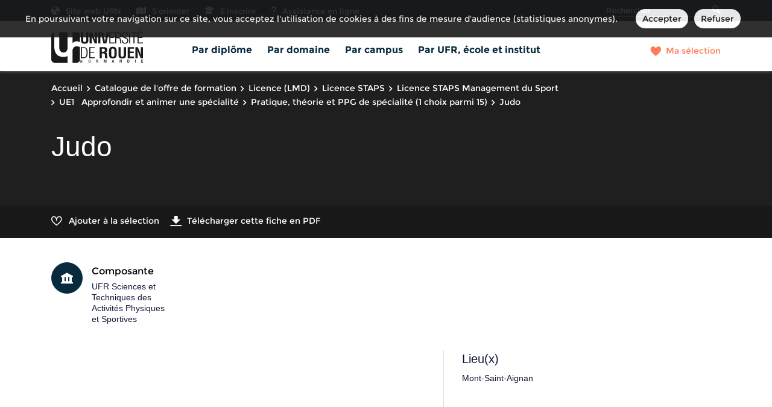

--- FILE ---
content_type: text/html;charset=UTF-8
request_url: https://formation.univ-rouen.fr/fr/catalogue-de-l-offre-de-formation/licence-lmd-XA/licence-staps-L5CEU4ZN/licence-staps-management-du-sport-L5CF1ZFR/ue1-approfondir-et-animer-une-specialite-L5CEUYAF/pratique-theorie-et-ppg-de-specialite-1-choix-parmi-15-L5CEUYXE/judo-L5CEV2GZ.html
body_size: 11398
content:

<!DOCTYPE html>
<html xmlns="http://www.w3.org/1999/xhtml" xml:lang="fr" lang="fr"><head><meta http-equiv="Content-Type" content="text/html; charset=UTF-8" /><meta content="width=device-width, initial-scale=1, shrink-to-fit=no, maximum-scale=1, user-scalable=0" name="viewport" /><meta content="Ametys CMS Open source (http://www.ametys.org)" name="generator" /><link href="/skins/univ-rouen/resources/img/favicon.ico" type="image/x-icon" rel="icon" /><link href="/skins/univ-rouen/resources/img/favicon.ico" type="image/x-icon" rel="shortcut icon" /><meta content="width=device-width, initial-scale=1, shrink-to-fit=no, maximum-scale=1, user-scalable=0" name="viewport" /><title>Judo - Catalogue des formations - Universit&eacute; de Rouen Normandie</title><meta name="generator" content="Ametys CMS Open source (http://www.ametys.org)" /><meta content="Ametys V4" name="author" /><meta content="Ametys V4" name="copyright" /><meta content="fr" name="language" /><meta content="15 days" name="revisit-after" /><meta content="Judo" name="DC.title" /><meta content="lperier#utilisateurs" name="DC.creator" /><meta content="piochchr#utilisateurs" name="DC.publisher" /><meta content="piochchr#utilisateurs" name="DC.contributor" /><meta content="2025-12-13" name="DC.date" /><meta content="Text" name="DC.type" /><meta content="text/html" name="DC.format" /><meta content="courseContent://194ec815-8aa8-43d8-9ccc-d194751ac1fb" name="DC.identifier" /><meta content="fr" name="DC.language" /><meta content="fr" name="DC.coverage" /><!----><noscript><div><img alt="" style="border:0" src="https://webstats.univ-rouen.fr//piwik.php?idsite=112&amp;rec=1" /></div></noscript><link href="/plugins/cms/dublincore/content.rdf?contentId=courseContent://194ec815-8aa8-43d8-9ccc-d194751ac1fb" rel="meta" /><link type="text/css" rel="stylesheet" href="/_plugins/web/resources-minimized/MjY1NjU5NjAw.css" /><link type="text/css" rel="stylesheet" href="/_plugins/web/resources-minimized/LTExNDc0NDc3NzE.css" media="print,screen" /><link type="text/css" rel="stylesheet" href="/_plugins/web/resources-minimized/LTM2ODQzNTQzNQ.css" media="screen" /><link type="text/css" rel="stylesheet" href="/_plugins/web/resources-minimized/LTE1MjkwMDQ0MTM.css" /><script type="text/javascript" src="/_plugins/web/resources-minimized/MTk4MDI3NjIzNQ.js"></script><script type="text/javascript"><!--

            $ = $j = jQuery.noConflict();
        
// --></script><script type="text/javascript" src="/_plugins/web/resources-minimized/MTM3ODk4MzA2Mw.js"></script><script type="text/javascript"><!--

            mejs.i18n.language('fr');
        
// --></script><script type="text/javascript"><!--

            ametysUser = null;
            
            var _ametysUserCallbacks = [];
            var _ametysUserRunning = false;
            
            var _fillUserInputs = function(id, field, callback)
            {
                if (this[field])
                {
                    var input = document.getElementById(id);
                    if (!input.value)
                    {
                        input.value = this[field];
                        if (typeof callback == "function")
                        {
                           callback(id, input, this[field]);
                        }
                    }
                }
            }
            
            
            
            function getAmetysUser(callback)
            {
                if (ametysUser && typeof(callback) == "function")
                {
                    callback(ametysUser);
                }
                else
                {
                    if (typeof(callback) == "function")
                    {
                        _ametysUserCallbacks.push(callback);
                    }
                    
                    if (!_ametysUserRunning)
                    {
                        _ametysUserRunning = true;
                        
                        $j.ajax({
                            url: "/_plugins/cms/current-user",
                            dataType: "json",
                            error: function(result, status, error) {
                                console.log(error);
                                ametysUser = null;
                                _ametysUserRunning = false;
                            },
                            success: function(user) {
                                ametysUser = user;
                                
                                if (ametysUser)
                                {
                                    ametysUser.fill = _fillUserInputs;
                                }
                                
                                for (var i=0; i < _ametysUserCallbacks.length; i++)
                                {
                                    try 
                                    {
                                        _ametysUserCallbacks[i](ametysUser);
                                    } 
                                    catch(e) 
                                    {
                                        console.error("Failed to invoked callback function " + _ametysUserCallbacks[i].name + ":", e);
                                    }
                                }
                                
                                _ametysUserRunning = false;
                            }
                        });
                    }
                }
            }
        
// --></script><script type="text/javascript"><!--

           ametysCookieConsentListener = [];
            
           
                function ametysCallCookieConsentListener(accept)
                {
                    for (var i = 0; i < ametysCookieConsentListener.length; i++)
                    {
                       ametysCookieConsentListener[i].apply(window, [accept]);
                    }
                }

                
                    var ametysCookieExpireDay = 390;
                    
                    function ametysRefuseCookieConsent()  
                    {
                        $j.cookie('ametysHasConsent', false, {expires: ametysCookieExpireDay, path: '' || '/'});
                        
                        ametysCallCookieConsentListener(false);
                        ametysHideInformCookieConsent();
                    }
            
                    function ametysAcceptCookieConsent()
                    {
                        $j.cookie('ametysHasConsent', true, {expires: ametysCookieExpireDay, path: '' || '/'});
                        
                        
                        ametysHideInformCookieConsent();
                    }
            
                    function ametysHideInformCookieConsent() 
                    {
                        $j("#cookie-banner").hide();
                    }
                    
                
// --></script><script type="text/javascript" src="/_plugins/web/resources-minimized/MTc5MTU3ODEzNg.js"></script><script type="text/javascript"><!--

            AmetysFront.CONTEXT_PATH = '';
            AmetysFront.URI_PREFIX = '';
            AmetysFront.ABSOLUTE_URI_PREFIX = 'https://formation.univ-rouen.fr';
            AmetysFront.MAX_UPLOAD_SIZE = 31457280 - 1000; // 1000 for request overhead
                
            AmetysFront.setAppParameter('siteName', 'www');
            AmetysFront.setAppParameter('sitemapLanguage', 'fr');
            AmetysFront.setAppParameter('locale', 'fr');
        
// --></script><script type="text/javascript" src="/_plugins/web/resources-minimized/NzY2MzAyNTE3.js"></script><script type="text/javascript"><!--

          $(document).on('ready', function () {
            // initialization of popups
            $.HSCore.components.HSPopup.init('.js-fancybox', {
              transitionEffect: false
            });
          });
        
// --></script><script type="text/javascript"><!--

            contextPath = ""; 
        
// --></script><script type="text/javascript" src="/_plugins/web/resources-minimized/LTY5NzM2NzYx.js"></script><script type="text/javascript"><!--

			      var _paq = _paq || [];
			      
			      ametysCookieConsentListener.push(function(accept) {
                    if (accept)
                    {
                        _paq.push(["setDocumentTitle", document.domain + "/" + document.title]);
                        _paq.push(['setConsentGiven']);
	                  (function() {
	                    var u="https://webstats.univ-rouen.fr//";
	                    _paq.push(["setTrackerUrl", u+"piwik.php"]);
	                    
	                    var searchTracking = false;
	                    
	                        var searchKeyword = "";
	                        if (searchKeyword != '')
	                        {
	                            // Internal search tracking on a search result page
	                            _paq.push(["trackSiteSearch", searchKeyword, false, false]);
	                            searchTracking = true;
	                        }
	                    
	                    
	                    if (!searchTracking)
	                    {
	                        _paq.push(["trackPageView"]);
	                    }
	                    _paq.push(["enableLinkTracking"]);
	                    _paq.push(["setSiteId", "112"]);
	                    var d=document, g=d.createElement("script"), s=d.getElementsByTagName("script")[0]; g.type="text/javascript";
	                    g.defer=true; g.async=true; g.src=u+"piwik.js"; s.parentNode.insertBefore(g,s);
	                  })();
	                    }
	                    else
	                    {
	                        _paq.push(['forgetConsentGiven']);
	                    }
	                });
			
// --></script><script type="text/javascript" src="/_plugins/web/resources-minimized/MjEwMjIwMjI5OQ.js"></script></head><body><header data-header-fix-effect="slide" data-header-fix-moment="600" id="js-header" class="ametys-header"><div class="ametys-header-top"><div class="container"><div class="ametys-header-top-inner"><div class="ametys-header-top-left" id="partitionMenu"><button data-toggle-invoker="" type="button" class="ametys-header-partition-menu-invoker">Aller &agrave;<span class="ametys-header-partition-menu-invoker__icon ametys-icon-angle-down"></span></button><ul data-toggle-target="" class="ametys-header-partition-menu"><li class="ametys-header-partition-menu__item"><a target="_blank" href="/fr/liens-haut-de-page/site-web-urn.html" class="ametys-header-partition-menu__link"><span class="ametys-header-partition-menu__item-icon ametys-icon-globe"></span>Site web URN</a></li><li class="ametys-header-partition-menu__item"><a target="_blank" href="/fr/liens-haut-de-page/s-orienter.html" class="ametys-header-partition-menu__link"><span class="ametys-header-partition-menu__item-icon fa fa-map"></span>S&#039;orienter</a></li><li class="ametys-header-partition-menu__item"><a target="_blank" href="/fr/liens-haut-de-page/s-inscrire.html" class="ametys-header-partition-menu__link"><span class="ametys-header-partition-menu__item-icon ametys-icon-graduation-cap"></span>S&#039;inscrire</a></li><li class="ametys-header-partition-menu__item"><a target="_blank" href="/fr/liens-haut-de-page/assistance-en-ligne.html" class="ametys-header-partition-menu__link"><span class="ametys-header-partition-menu__item-icon fa fa-question"></span>Assistance en ligne</a></li></ul></div><script><!--

          $('#partitionMenu').HSAmetysToggle();

          $(window).on('resize', function() {
            if(window.innerWidth >= 768) {
              $('#partitionMenu').HSAmetysToggle('reset');
            }
          });
        
// --></script><div class="ametys-header-top-right"><form action="/fr/catalogue-de-l-offre-de-formation.html"><div class="ametys-header-search"><input name="submit-form" type="hidden" /><input placeholder="Rechercher" type="search" name="user.input.criterion.common$titleorwording$textfield$1" class="ametys-header-search__control" /><button type="submit" class="ametys-header-search__btn"><span class="ametys-icon-magnifier"></span></button></div></form></div></div></div></div><div class="ametys-header-main"><div class="container"><div class="ametys-header-main-inner"><div class="ametys-header-logo"><a href="/fr/index.html"><img alt="Catalogue des formations - Universit&eacute; de Rouen Normandie" src="/skins/univ-rouen/resources/templates/common/img/logo-header.svg" class="ametys-header-logo__img-desktop" /><img alt="Catalogue des formations - Universit&eacute; de Rouen Normandie" src="/skins/univ-rouen/resources/templates/common/img/logo-header-mobile.svg" class="ametys-header-logo__img-mobile" /></a></div><div class="ametys-header-menu-wrap"><button data-target="#mainMenu" data-toggle="collapse" aria-controls="navBar" aria-expanded="false" type="button" class="ametys-hamburger"><span class="ametys-hamburger__box"><span class="ametys-hamburger__inner"></span></span></button><ul class="ametys-header-menu collapse" id="mainMenu"><li data-max-width="60%" data-animation-out="fadeOut" data-animation-in="fadeIn" class="ametys-header-menu__item"><a aria-expanded="false" aria-haspopup="true" href="/fr/par-diplome.html" class="ametys-header-menu__link">Par dipl&ocirc;me</a></li><li data-max-width="60%" data-animation-out="fadeOut" data-animation-in="fadeIn" class="ametys-header-menu__item"><a aria-expanded="false" aria-haspopup="true" href="/fr/par-domaine.html" class="ametys-header-menu__link">Par domaine</a></li><li data-max-width="60%" data-animation-out="fadeOut" data-animation-in="fadeIn" class="ametys-header-menu__item"><a aria-expanded="false" aria-haspopup="true" href="/fr/par-campus.html" class="ametys-header-menu__link">Par campus</a></li><li data-max-width="60%" data-animation-out="fadeOut" data-animation-in="fadeIn" class="ametys-header-menu__item"><a aria-expanded="false" aria-haspopup="true" href="/fr/par-ufr-ecole-et-institut.html" class="ametys-header-menu__link">Par UFR, &eacute;cole et institut</a></li></ul></div><script><!--


              $.HSCore.helpers.HSHamburgers.init('.ametys-hamburger');

              $('.ametys-header-menu').HSMegaMenu({
                  
                event: 'hover',
                pageContainer: $('.container'),
                breakpoint: 767
                  
              });
                        
        
// --></script><ul class="ametys-header-profile-menu"><li class="ametys-header-profile-menu__item ametys-dropdown"><a data-dropdown-animation-out="fadeOut" data-dropdown-animation-in="fadeIn" data-dropdown-hide-on-scroll="false" data-dropdown-delay="0" data-dropdown-duration="200" data-dropdown-type="css-animation" data-dropdown-target="#basket" data-dropdown-event="hover" aria-expanded="false" aria-haspopup="true" aria-controls="basket" href="#" class="ametys-header-profile-menu__link ametys-dropdown-invoker" id="basketInvoker"><span class="ametys-header-profile-menu__item-icon"><span style="display: none" class="ametys-header-profile-menu__item-badge"></span><span class="ametys-icon-heart"></span></span><span class="d-none d-md-inline">Ma s&eacute;lection</span></a><div aria-labelledby="basketInvoker" class="ametys-dropdown-content u-dropdown--hidden" id="basket"><div class="ametys-basket"><div class="js-scrollbar ametys-basket-body"><p class="ametys-basket-empty g-px-10 g-my-20">Votre s&eacute;lection est vide.<br /><br />Enregistrez les dipl&ocirc;mes, parcours ou enseignements de votre choix.</p><ul class="ametys-basket-products"><li></li></ul></div><footer class="ametys-basket-footer"><div class="ametys-basket-checkout-btn-wrap"><a href="javascript:ODFCart.download(&#039;www&#039;)" class="ametys-basket-checkout-btn">T&eacute;l&eacute;charger</a></div></footer></div></div><script type="text/template" id="cart-item-preview-template"><li class="ametys-basket-products__item"><span class="ametys-basket-products-categories__item-icon {{typeIcon}}"></span><div class="ametys-basket-products__item-description"><p class="ametys-basket-products__item-degree" data-parent-title="{{parentProgramTitle}}">{{parentProgramTitle}}</p><h4 class="ametys-basket-products__item-title"><a href="{{pagePath}}">{{title}}</a></h4></div><button onclick="ODFCart.removeItem('{{id}}', ODFCart.emptyCallback)" type="button" class="ametys-basket-products__item-remove">&times;</button></li></script><script type="text/javascript"><!--

            $j(document).ready(function() {
            
                function _updateCartPreview()
                {
                    ODFCart.getItems('fr', 'cart', function(items) {
                        
                        var previewWrap = $j('.ametys-basket-body').find('.ametys-basket-products');
                        previewWrap.empty();
                            
                        if (items.length > 0)
                        {
                            $j('.ametys-basket-empty').hide();
                            $j('.ametys-basket-footer').show();
                            $j('.ametys-basket-body').addClass('non-empty');
                            
                            var template = $j("#cart-item-preview-template").html();
                            $j(items).each(function(index, item) {
                               var html = template.replace(/{{title}}/ig, item.title)
                                    .replace(/{{pageTitle}}/ig, item.pageTitle)
                                    .replace(/{{pagePath}}/ig, "/fr/" + item.pagePath + ".html")
                                    .replace(/{{id}}/ig, item.id)
                                    .replace(/{{contentTypeLabel}}/ig, item.contentTypeLabel)
                                    .replace(/{{parentProgramTitle}}/ig, item.parentProgramTitle ? item.parentProgramTitle : '')
                                    .replace(/{{typeIcon}}/ig, item.contentTypeId == 'org.ametys.plugins.odf.Content.course' ? 'ametys-icon-board' : 'ametys-icon-graduation-cap-alt')
                                    .replace(/{{view}}/ig, item.view ? item.view : '');
                                    
                               previewWrap.append(html);
                            });
                        }
                        else
                        {
                            $j('.ametys-basket-empty').show();
                            $j('.ametys-basket-footer').hide();
                            $j('.ametys-basket-body').removeClass('non-empty');
                        }
                    });
                }
                
                ODFCart.registerListener(_updateCartPreview);
                _updateCartPreview();
            });
        
// --></script><script type="text/javascript"><!--

                    $j(document).ready(function() {
                        function _updateCartCounter()
                        {
                            ODFCart.getItemsCount(function(count){
                                if (count > 0)
                                {
                                    $j('#basketInvoker').find('.ametys-header-profile-menu__item-badge').show();
                                    $j('#basketInvoker').find('.ametys-header-profile-menu__item-badge').html(count);
                                }
                                else
                                {
                                    $j('#basketInvoker').find('.ametys-header-profile-menu__item-badge').hide();
                                    $j('#basketInvoker').find('.ametys-header-profile-menu__item-badge').html(count);
                                }
                            });
                        }
                        
                        ODFCart.registerListener(_updateCartCounter);
                        
                        _updateCartCounter();
                    });
                    
                
// --></script></li></ul><script type="text/javascript"><!--

            $j(document).ready(function() {
                var _getAmetysUserCb = function(user)
                {
                    if (user)
                    {
                        $j('#userMenuItem').find('.ametys-header-profile-menu__item-text').html(user.fullname);
                        $j('#userMenuItem').show();
                        $j('#userConnectItem').hide();
                    }
                    else
                    {
                        $j('#userMenuItem').hide();
                        $j('#userConnectItem').show();
                    }
                }
                
                getAmetysUser(_getAmetysUserCb);
            });
        
// --></script></div></div></div></header><main class="ametys-main"><div data-ametys-zone="default" id="ametys-cms-zone-default"><div data-ametys-zone-level="1" id="ametys-cms-zone-default-item-N10044" class="first last"><div class="ametys-cms-content  wrapper"><div style="min-height: 280px;" class="ametys-main-banner-alt"><div class="container position-relative g-z-index-3"><ul class="ametys-breadcrumbs mb-0"><li class="ametys-breadcrumbs__item"><a href="/fr/index.html" class="ametys-breadcrumbs__link">Accueil</a></li><li class="ametys-breadcrumbs__item"><a href="/fr/catalogue-de-l-offre-de-formation.html" class="ametys-breadcrumbs__link">Catalogue de l&#039;offre de formation</a></li><li class="ametys-breadcrumbs__item"><a href="/fr/catalogue-de-l-offre-de-formation/licence-lmd-XA.html" class="ametys-breadcrumbs__link">Licence (LMD)</a></li><li class="ametys-breadcrumbs__item"><a href="/fr/catalogue-de-l-offre-de-formation/licence-lmd-XA/licence-staps-L5CEU4ZN.html" class="ametys-breadcrumbs__link">Licence STAPS</a></li><li class="ametys-breadcrumbs__item"><a href="/fr/catalogue-de-l-offre-de-formation/licence-lmd-XA/licence-staps-L5CEU4ZN/licence-staps-management-du-sport-L5CF1ZFR.html" class="ametys-breadcrumbs__link">Licence STAPS Management du Sport</a></li><li class="ametys-breadcrumbs__item"><a href="/fr/catalogue-de-l-offre-de-formation/licence-lmd-XA/licence-staps-L5CEU4ZN/licence-staps-management-du-sport-L5CF1ZFR/ue1-approfondir-et-animer-une-specialite-L5CEUYAF.html" class="ametys-breadcrumbs__link">UE1 &nbsp; Approfondir et animer une sp&eacute;cialit&eacute;</a></li><li class="ametys-breadcrumbs__item"><a href="/fr/catalogue-de-l-offre-de-formation/licence-lmd-XA/licence-staps-L5CEU4ZN/licence-staps-management-du-sport-L5CF1ZFR/ue1-approfondir-et-animer-une-specialite-L5CEUYAF/pratique-theorie-et-ppg-de-specialite-1-choix-parmi-15-L5CEUYXE.html" class="ametys-breadcrumbs__link">Pratique, th&eacute;orie et PPG de sp&eacute;cialit&eacute; (1 choix parmi 15)</a></li><li class="ametys-breadcrumbs__item">Judo</li></ul></div><div class="container position-relative g-z-index-4 my-auto"><h1 class="ametys-main-banner-alt__title mb-0">Judo</h1></div><footer class="ametys-main-banner-alt-footer g-z-index-3"><div class="container"><div class="ametys-main-banner-alt-footer-inner"><div class="ametys-main-banner-alt-footer-section"><ul class="ametys-main-banner-alt-action-list"><li class="ametys-main-banner-alt-action-list__item"><a data-tf-active-icon="ametys-icon-heart" data-tf-default-icon="ametys-icon-heart-alt-2" data-tf-active-text="Retirer de la s&eacute;lection" data-tf-default-text="Ajouter &agrave; la s&eacute;lection" data-tf-is-in-wishlist="out" href="#" class="ametys-main-banner-alt-action-list__link" id="header-add-to-wishlist"><span data-tf-icon="data-tf-icon" style="width: 20px;" class="ametys-main-banner-alt-action-list__item-icon ametys-icon-heart-alt-2"></span><span data-tf-text="data-tf-text" class="ametys-main-banner-alt-action-list__item-text">Ajouter &agrave; la s&eacute;lection</span></a><script><!--

                $j(document).ready(function() {
            
                    
                    
                    function _updateLink(answer)
                    {
                        $j.HSCore.components.HSToggleFavorite.init('#header-add-to-wishlist', {
                            isInWishList: answer,
                            itemId: "courseContent://194ec815-8aa8-43d8-9ccc-d194751ac1fb",
                            itemTitle: "Judo",
                            callback: ODFCart.emptyCallback
                        });
                    }
                    
                    ODFCart.hasItem('courseContent://194ec815-8aa8-43d8-9ccc-d194751ac1fb', _updateLink);
                });
            
// --></script></li><li class="ametys-main-banner-alt-action-list__item"><a target="_blank" href="/plugins/odf-web/www/_content/course-course-judo-fr-3-fr-2-fr/Judo.pdf" class="ametys-main-banner-alt-action-list__link"><span class="ametys-main-banner-alt-action-list__item-icon ametys-icon-download"></span><span class="ametys-main-banner-alt-action-list__item-text">T&eacute;l&eacute;charger cette fiche en PDF</span></a></li></ul></div></div></div></footer></div><div class="ametys-main-content course-single course"><section class="g-py-40"><div class="container"><ul class="ametys-benefits-alt"><li class="ametys-benefits-alt__item"><div class="ametys-benefits-alt__item-icon"><span class="ametys-icon-building"></span></div><div class="ametys-benefits-alt__item-description"><h2 class="ametys-benefits-alt__item-title">Composante</h2><p class="ametys-benefits-alt__item-text">UFR Sciences et Techniques des Activit&eacute;s Physiques et Sportives</p></div></li></ul></div></section><div class="container"><div class="ametys-courses-single-two-columns-content"><div class="ametys-courses-single-two-columns-content__body"></div><aside class="ametys-courses-single-two-columns-content__sidebar"><section class="g-mb-35"><div class="ametys-richtext"><h3 class="ametys-richtext-title-4">Lieu(x)</h3><p>Mont-Saint-Aignan</p></div></section></aside></div></div></div></div></div></div></main><footer class="ametys-footer"><div class="container"><div class="ametys-footer-inner"><div class="ametys-footer-left"><div class="ametys-footer-logo"><a href="https://www.univ-rouen.fr/"><svg xmlns="http://www.w3.org/2000/svg" xmlns:xlink="http://www.w3.org/1999/xlink" version="1.1" viewBox="0 0 153 55" height="75px" width="207px"><defs><path id="path_1" d="M0 55L152.167 55L152.167 0L0 0L0 55Z" /></defs><g id="Logo-Rouen"><path stroke="none" fill="#1B181C" id="Fill-1" transform="translate(48.58333 50.41667)" d="M2.09902 0L2.09902 3.41439L2.0867 3.41439L0.838729 0L0 0L0 4.58333L0.651563 4.58333L0.651563 1.0775L0.664178 1.0775L1.91186 4.58333L2.75 4.58333L2.75 0L2.09902 0Z" /><g id="Group-39"><path stroke="none" fill-rule="evenodd" fill="#1B181C" id="Fill-2" transform="translate(61.71365 49.71592)" d="M1.70905 0C0.521496 0 0 0.796366 0 2.54315C0 4.29135 0.521496 5.08666 1.70905 5.08666C2.89837 5.08666 3.41916 4.29135 3.41916 2.54315C3.41916 0.796366 2.89837 0 1.70905 0ZM1.70905 0.590488C2.20269 0.590488 2.59267 0.878153 2.59267 2.522C2.59267 4.20851 2.20269 4.49688 1.70905 4.49688C1.21682 4.49688 0.825437 4.20851 0.825437 2.522C0.825437 0.878153 1.21682 0.590488 1.70905 0.590488Z" /><path stroke="none" fill-rule="evenodd" fill="#1B181C" id="Fill-4" transform="translate(74.54632 49.81206)" d="M1.82576 0L0 0L0 4.89453L0.825437 4.89453L0.825437 2.76948L1.49996 2.76948C2.06553 2.76948 2.23972 3.00179 2.25347 3.53658C2.26722 3.89334 2.26017 4.16691 2.28978 4.46268C2.31129 4.65516 2.34691 4.80428 2.42765 4.89453L3.36134 4.89453C3.25274 4.82543 3.13003 4.7091 3.11557 4.46903C3.10112 4.17431 3.09371 3.7904 3.08596 3.47489C3.05775 2.78992 2.78907 2.522 2.27462 2.47441L2.27462 2.46172C2.84019 2.37887 3.13708 1.89203 3.13708 1.261C3.13708 0.342307 2.55036 0 1.82576 0ZM2.31129 1.38368C2.31129 1.87793 2.0137 2.18005 1.4855 2.18005L0.825437 2.18005L0.825437 0.590488L1.52887 0.590488C2.07294 0.590488 2.31129 0.864052 2.31129 1.38368Z" /><path stroke="none" fill="#1B181C" id="Fill-6" transform="translate(87.11806 49.81188)" d="M0 0L1.28981 0L2.20234 3.62613L2.2175 3.62613L3.11557 0L4.37647 0L4.37647 4.89488L3.59405 4.89488L3.59405 0.823158L3.5796 0.823158L2.53555 4.89488L1.84022 4.89488L0.797581 0.823158L0.78242 0.823158L0.78242 4.89488L0 4.89488L0 0Z" /><path stroke="none" fill-rule="evenodd" fill="#1B181C" id="Fill-8" transform="translate(100.5368 49.81185)" d="M2.52885 0L1.47175 0L0 4.89488L0.862107 4.89488L1.19567 3.69522L2.71008 3.69522L3.02883 4.89488L3.89165 4.89488L2.52885 0ZM1.97844 0.658526L2.57151 3.07124L1.34834 3.07124L1.96328 0.658526L1.97844 0.658526Z" /><path stroke="none" fill="#1B181C" id="Fill-10" transform="translate(113.4722 49.81188)" d="M0 0L1.00597 0L2.50593 3.64622L2.52039 3.64622L2.52039 0L3.30351 0L3.30351 4.89488L2.29613 4.89488L0.795466 1.15101L0.78242 1.15101L0.78242 4.89488L0 4.89488L0 0Z" /><path stroke="none" fill-rule="evenodd" fill="#1B181C" id="Fill-12" transform="translate(126.311 49.81185)" d="M1.47034 0L0 0L0 4.89488L1.47034 4.89488C3.09442 4.89488 3.29752 3.8937 3.29752 2.44691C3.29752 1.00119 3.09442 0 1.47034 0ZM1.50772 4.30475L0.825789 4.30475L0.825789 0.590841L1.50772 0.590841C2.22455 0.590841 2.47102 1.06887 2.47102 2.44691C2.47102 3.8796 2.18859 4.30475 1.50772 4.30475Z" /><g clip-path="url(#mask_1)"><path stroke="none" fill="#1B181C" id="Fill-14" transform="translate(138.9854 49.81181)" d="M0 4.89488L0.82579 4.89488L0.82579 0L0 0L0 4.89488Z" /><path stroke="none" fill="#1B181C" id="Fill-16" transform="translate(149.3113 49.81188)" d="M0 0L2.79754 0L2.79754 0.658526L0.825791 0.658526L0.825791 2.01577L2.68118 2.01577L2.68118 2.67359L0.825791 2.67359L0.825791 4.23636L2.85536 4.23636L2.85536 4.89488L0 4.89488L0 0Z" /><path stroke="none" fill="#1B181C" id="Fill-17" transform="translate(49.27692 4.708147)" d="M8.68983 0L12.3107 0L12.3107 12.7584C12.3107 16.8079 10.914 18.7352 6.18108 18.7352C1.39665 18.7352 0 16.8079 0 12.7584L0 0L3.62085 0L3.62085 12.4655C3.62085 14.2221 3.75025 15.9784 6.20682 15.9784C8.56042 15.9784 8.68983 14.2221 8.68983 12.4655L8.68983 0Z" /><path stroke="none" fill="#1B181C" id="Fill-18" transform="translate(63.52855 4.708147)" d="M8.66409 0L12.2849 0L12.2849 18.296L8.50894 18.296L5.68955 11.7826C4.73295 9.61138 3.95688 7.3915 3.10358 4.51309L3.05175 4.51309C3.18116 6.02545 3.33665 7.8794 3.43997 9.73336C3.54328 11.563 3.62085 13.3926 3.62085 14.8563L3.62085 18.296L0 18.296L0 0L3.7499 0L6.56929 6.65965C7.50015 8.78223 8.27587 10.9531 9.15526 13.9292L9.20709 13.9292C9.07804 12.2705 8.94863 10.4895 8.84532 8.73323C8.74166 6.97657 8.66409 5.22062 8.66409 3.58594L8.66409 0Z" /><path stroke="none" fill="#1B181C" id="Fill-19" transform="translate(77.80649 4.708041)" d="M0 18.296L3.6205 18.296L3.6205 0L0 0L0 18.296Z" /><path stroke="none" fill="#1B181C" id="Fill-20" transform="translate(82.20316 4.708147)" d="M9.44016 0L13.3195 0L9.12952 18.296L4.29291 18.296L0 0L3.87966 0L6.15534 11.734C6.36231 12.7584 6.49207 13.8072 6.59538 14.8563C6.64686 15.3442 6.75017 15.8565 6.75017 16.3687L6.80201 16.3687C6.80201 15.8565 6.90532 15.3442 6.9575 14.8563C7.06082 13.8072 7.19022 12.7584 7.39684 11.734L9.44016 0Z" /><path stroke="none" fill="#1B181C" id="Fill-21" transform="translate(96.2223 4.708111)" d="M0 18.296L0 0L8.7935 0L8.7935 1.41506L1.6812 1.41506L1.6812 8.00138L8.14683 8.00138L8.14683 9.41644L1.6812 9.41644L1.6812 16.8809L8.92255 16.8809L8.92255 18.296L0 18.296Z" /><path stroke="none" fill-rule="evenodd" fill="#1B181C" id="Fill-22" transform="translate(106.0509 4.708323)" d="M1.6812 18.2956L1.6812 9.68436L3.41387 9.68436C5.61198 9.68436 7.55199 9.85533 7.73322 12.2945C7.83654 13.6366 7.78506 16.7589 8.50859 18.2956L10.3453 18.2956L10.3453 18.0763C9.54492 17.6684 9.50441 15.3505 9.48234 14.0883C9.47801 13.8408 9.4744 13.6339 9.4659 13.4899C9.43981 11.1971 9.12917 9.56238 6.87923 9.02583L6.87923 8.97683C8.92254 8.56225 9.72436 6.46435 9.72436 4.68372C9.72436 0.975804 7.29318 0 3.7499 0L0 0L0 18.2956L1.6812 18.2956ZM4.62929 8.26965L1.6812 8.26965L1.6812 1.4147L4.11237 1.4147C6.74982 1.4147 8.04316 2.12223 8.04316 4.80569C8.04316 8.07435 5.19838 8.26965 4.62929 8.26965Z" /><path stroke="none" fill="#1B181C" id="Fill-23" transform="translate(116.834 4.269141)" d="M5.92493 8.75756C8.76971 9.87966 10.891 10.7092 10.891 14.0268C10.891 17.1739 8.71823 19.1741 5.33045 19.1741C1.78752 19.1741 -0.0749118 16.8076 0.00230768 13.5632L1.65777 13.5632C1.63167 15.8565 2.64081 17.7591 5.30436 17.7591C7.65831 17.7591 9.20976 16.3444 9.20976 14.0755C9.20976 11.319 7.08887 10.8798 4.86502 10.0503C2.25295 9.07448 0.390873 7.97705 0.390873 5.04964C0.390873 2.07358 2.27834 0 5.43376 0C8.45977 0 10.4516 1.97593 10.3737 4.85434L8.74432 4.85434C8.84764 2.82976 7.58039 1.4147 5.40767 1.4147C3.20956 1.4147 2.07172 2.95174 2.07172 4.95199C2.07172 6.7573 2.69229 7.46483 4.42497 8.172L5.92493 8.75756Z" /><path stroke="none" fill="#1B181C" id="Fill-24" transform="translate(129.2262 4.708041)" d="M0 18.296L1.6812 18.296L1.6812 0L0 0L0 18.296Z" /><path stroke="none" fill="#1B181C" id="Fill-25" transform="translate(131.89 4.708041)" d="M0 1.41506L0 0L10.474 0L10.474 1.41506L6.07741 1.41506L6.07741 18.296L4.39657 18.296L4.39657 1.41506L0 1.41506Z" /><path stroke="none" fill-rule="evenodd" fill="#1B181C" id="Fill-26" transform="translate(143.0376 -0.0001762651)" d="M5.27595 0L2.40473 3.39099L3.72416 3.39099L7.29283 0L5.27595 0ZM0 4.70839L0 23.0044L8.92219 23.0044L8.92219 21.5893L1.68084 21.5893L1.68084 14.1245L8.14682 14.1245L8.14682 12.7098L1.68084 12.7098L1.68084 6.12345L8.79349 6.12345L8.79349 4.70839L0 4.70839Z" /><path stroke="none" fill-rule="evenodd" fill="#1B181C" id="Fill-27" transform="translate(48.97213 29.1313)" d="M3.53129 0L0 0L0 18.296L3.87366 18.296C7.16801 18.296 9.30229 17.7104 10.5145 14.5634C11.2854 12.6989 11.2818 10.1394 11.279 8.11452C11.2788 7.99349 11.2786 7.87437 11.2786 7.75743C11.2786 5.9278 10.6989 3.19569 9.38163 1.73198C7.77377 0.121975 5.77101 0 3.53129 0ZM3.76824 16.8809L1.71293 16.8809L1.71293 1.4147L3.18856 1.4147C4.37436 1.36605 5.98186 1.31741 7.00969 1.82963C9.56828 3.12164 9.56674 6.66573 9.56573 8.98797C9.56571 9.03362 9.56569 9.0788 9.56569 9.12348C9.56569 11.3434 9.43417 15.3686 6.79883 16.4907C5.90288 16.8809 4.74353 16.8809 3.76824 16.8809Z" /><path stroke="none" fill="#1B181C" id="Fill-28" transform="translate(62.9658 29.13116)" d="M0 18.296L0 0L8.95992 0L8.95992 1.41506L1.71293 1.41506L1.71293 8.00138L8.30091 8.00138L8.30091 9.41644L1.71293 9.41644L1.71293 16.8809L9.09144 16.8809L9.09144 18.296L0 18.296Z" /><path stroke="none" fill-rule="evenodd" fill="#1B181C" id="Fill-29" transform="translate(80.17413 29.13119)" d="M3.68925 18.296L3.68925 10.4166L4.34826 10.4166C4.42991 10.4166 4.51173 10.4164 4.59365 10.4163C5.56886 10.4145 6.56016 10.4127 7.48394 10.6605C8.74907 11.0018 8.72262 12.5388 8.74907 13.6609C8.75356 13.8712 8.75493 14.112 8.7564 14.3724C8.76349 15.6227 8.77315 17.3271 9.14433 18.296L13.2028 18.296L13.2028 17.9544C12.3725 17.4573 12.4018 13.569 12.4106 12.3977C12.4113 12.3046 12.4119 12.2286 12.4119 12.1729C12.4119 10.4166 11.7529 9.12348 9.56569 8.85521L9.56569 8.8062C12.0427 8.48928 12.5966 6.39137 12.5966 4.39112C12.5966 1.02445 10.1718 0 6.98324 0L0 0L0 18.296L3.68925 18.296ZM6.58798 7.7331L3.68925 7.7331L3.68925 2.68346L6.43001 2.68346C7.82666 2.70778 8.74907 3.04939 8.74907 5.09829C8.74907 6.92792 7.79987 7.65978 6.58798 7.7331Z" /><path stroke="none" fill-rule="evenodd" fill="#1B181C" id="Fill-30" transform="translate(95.61684 28.6919)" d="M6.45716 0C0.553935 0 0.158317 3.46431 0 8.12335L0 10.7338C0 15.6129 0.395265 19.1741 6.45716 19.1741C12.518 19.1741 12.9133 15.6129 12.9133 10.7338L12.9133 8.12335C12.755 3.46431 12.3597 0 6.45716 0ZM6.45716 16.4177C3.92691 16.4177 3.79539 13.9539 3.79539 12.4415L3.79539 7.36718C3.79539 7.27379 3.79435 7.17263 3.79325 7.06515C3.77768 5.54448 3.74914 2.75679 6.45716 2.75679C9.1247 2.75679 9.12044 5.83166 9.11835 7.34496C9.11829 7.3861 9.11824 7.42609 9.11824 7.46483L9.11824 12.1485C9.11824 13.9052 9.09214 16.4177 6.45716 16.4177Z" /><path stroke="none" fill="#1B181C" id="Fill-31" transform="translate(111.3766 29.13119)" d="M8.85414 0L12.5434 0L12.5434 12.7584C12.5434 16.8079 11.1207 18.7349 6.29779 18.7349C1.42274 18.7349 0 16.8079 0 12.7584L0 0L3.68925 0L3.68925 12.4655C3.68925 14.2221 3.82077 15.9784 6.32459 15.9784C8.72262 15.9784 8.85414 14.2221 8.85414 12.4655L8.85414 0Z" /><path stroke="none" fill="#1B181C" id="Fill-32" transform="translate(126.8455 29.13116)" d="M0 18.296L0 0L10.383 0L10.383 2.68346L3.68926 2.68346L3.68926 7.2942L9.85623 7.2942L9.85623 9.97731L3.68926 9.97731L3.68926 15.6125L10.383 15.6125L10.383 18.296L0 18.296Z" /><path stroke="none" fill="#1B181C" id="Fill-33" transform="translate(139.6004 29.13119)" d="M8.82805 0L12.5173 0L12.5173 18.296L8.67044 18.296L5.7978 11.7826C4.82286 9.61138 4.03198 7.3915 3.16247 4.51309L3.10993 4.51309C3.24145 6.02545 3.39977 7.8794 3.5052 9.73336C3.61063 11.563 3.68996 13.3926 3.68996 14.8563L3.68996 18.296L0 18.296L0 0L3.82148 0L6.69376 6.65965C7.64225 8.78223 8.43278 10.9531 9.32874 13.9292L9.38163 13.9292C9.25011 12.2705 9.11789 10.4895 9.01246 8.73323C8.90738 6.97657 8.82805 5.22062 8.82805 3.58594L8.82805 0Z" /><path stroke="none" fill="#1B181C" id="Fill-34" transform="translate(35.15373 4.446252)" d="M12.4175 4.04317C12.4175 4.04317 11.5265 0 6.93987 0C2.35643 0 0 0.0676858 0 0.0676858L0 18.2597C0 18.2597 5.73151 11.9257 12.4175 16.7766L12.4175 4.10944L12.4175 4.04317Z" /><path stroke="none" fill="#1B181C" id="Fill-35" transform="translate(35.15369 27.64767)" d="M12.4182 1.56633C12.4182 1.56633 3.31162 -4.13056 0 6.20492L0 27.2302L7.6419 27.2901C7.6419 27.2901 11.4623 27.0539 12.4817 23.2952C12.4182 23.3541 12.4182 1.56633 12.4182 1.56633" /><path stroke="none" fill="#1B181C" id="Fill-36" transform="translate(13.18276 4.382797)" d="M13.8833 0L0 0.0634554L0.0641732 26.1042C0.0641732 26.1042 0.396675 32.0161 4.563 33.324L4.55982 33.3254C4.55982 33.3254 4.57604 33.3293 4.60002 33.3356C5.13245 33.4981 5.72411 33.5894 6.3877 33.5806C6.67719 33.5951 6.99453 33.5975 7.3295 33.5859C8.72614 33.6451 13.4587 33.3049 13.9467 26.0411C13.8833 25.9776 13.8833 0 13.8833 0" /><path stroke="none" fill="#1B181C" id="Fill-37" transform="translate(5.212381 36.37234)" d="M0.57368 0C0.57368 0 0.581085 0.406113 0.619871 0.512577C0.619871 0.528441 0.0609998 0.543247 0.0609998 0.543247L0 0.283786L0.0313814 0.03067L0.57368 0Z" /><path stroke="none" fill="#1B181C" id="Fill-38" transform="translate(3.526E-05 4.446816)" d="M27.0324 44.986L27.0479 39.6533L26.9676 39.7411C26.5162 39.8884 21.1281 41.582 15.7609 40.455C15.7736 40.4433 15.7852 40.4345 15.7919 40.4345C15.5595 40.3964 15.3339 40.3513 15.111 40.3027C13.658 39.9332 12.2218 39.342 10.9006 38.4438C6.41908 35.1889 5.35705 29.1313 5.10706 26.2755C5.10036 19.7621 4.96708 0 4.96708 0C4.96708 0 1.27394 0.317277 0.0641732 4.45669C0.127289 4.39358 0 45.5871 0 45.5871C0 45.5871 0.637854 50.171 5.09472 50.4908L27.0645 50.5532L27.0324 44.986Z" /></g></g></g></svg></a></div><div class="ametys-footer-address"><a href="http://www.normandie-univ.fr/"><img alt="Ametys Campus" src="/skins/univ-rouen/resources/templates/common/img/logo-footer.svg" /></a></div><ul class="ametys-footer-social"><li class="ametys-footer-social__item"><a target="_blank" href="https://www.facebook.com/univ.rouen/" class="ametys-footer-social__link"><span class="ametys-footer-social__item-icon fab fa-facebook-f"></span></a></li><li class="ametys-footer-social__item"><a target="_blank" href="https://twitter.com/univrouen" class="ametys-footer-social__link"><span class="ametys-footer-social__item-icon fab fa-twitter"></span></a></li><li class="ametys-footer-social__item"><a target="_blank" href="https://www.linkedin.com/school/universite-de-rouen" class="ametys-footer-social__link"><span class="ametys-footer-social__item-icon fab fa-linkedin-in"></span></a></li><li class="ametys-footer-social__item"><a target="_blank" href="https://www.instagram.com/univ.rouen/" class="ametys-footer-social__link"><span class="ametys-footer-social__item-icon fab fa-instagram"></span></a></li></ul></div><div class="ametys-footer-middle"><div class="ametys-footer-middle-inner"><div class="ametys-footer-middle-section"><h4 class="ametys-footer-title">Catalogue</h4><ul class="ametys-footer-menu"><li class="ametys-footer-menu__item"><a href="/fr/par-diplome.html" class="ametys-footer-menu__link">Par dipl&ocirc;me</a></li><li class="ametys-footer-menu__item"><a href="/fr/par-domaine.html" class="ametys-footer-menu__link">Par domaine</a></li><li class="ametys-footer-menu__item"><a href="/fr/par-campus.html" class="ametys-footer-menu__link">Par campus</a></li><li class="ametys-footer-menu__item"><a href="/fr/par-ufr-ecole-et-institut.html" class="ametys-footer-menu__link">Par UFR, &eacute;cole et institut</a></li></ul></div><div class="ametys-footer-middle-section"><h4 class="ametys-footer-title">Acc&egrave;s directs</h4><ul class="ametys-footer-menu"><li class="ametys-footer-menu__item"><a href="/fr/acces-directs/glossaire.html" class="ametys-footer-menu__link">Glossaire</a></li><li class="ametys-footer-menu__item"><a href="/fr/acces-directs/plan-du-site.html" class="ametys-footer-menu__link">Plan du site</a></li><li class="ametys-footer-menu__item"><a href="/fr/acces-directs/etudes-en-sante.html" class="ametys-footer-menu__link">&Eacute;tudes en sant&eacute;</a></li></ul></div><div class="ametys-footer-middle-section"><h4 class="ametys-footer-title">Liens</h4><ul class="ametys-footer-menu"><li class="ametys-footer-menu__item"><a href="/fr/contacts-1.html" class="ametys-footer-menu__link">Contacts</a></li><li class="ametys-footer-menu__item"><a href="/fr/mentions-legales.html" class="ametys-footer-menu__link">Mentions l&eacute;gales</a></li><li class="ametys-footer-menu__item"><a href="/fr/la-formation-a-l-urn.html" class="ametys-footer-menu__link">La formation &agrave; l&#039;URN</a></li><li class="ametys-footer-menu__item"><a href="/fr/inscription-candidature.html" class="ametys-footer-menu__link">Candidature / Inscription</a></li></ul></div></div></div></div></div></footer><script type="text/javascript"><!--

                        (function() { // anonymous function for scope purposes
                            // Show the information banner to the top of the page
                            function showBanner()
                            {
                                if (ametysCookieConsentListener.length > 0)
                                {
                                    
    
        var html = '<div class="cookiebanner-wrapper" id="cookie-banner">'
        + '<div class="cookiebanner">'
        + '<div class="cookiebanner-info">'
        + "En poursuivant votre navigation sur ce site, vous acceptez l'utilisation de cookies à des fins de mesure d'audience (statistiques anonymes)."
        + ' '
        + '</div>'
        + '<div class="cookiebanner-buttons">'
        + '<a href="javascript:ametysAcceptCookieConsent()" class="cookiebanner-accept">'
        + "Accepter"
        + '</a>'
        + ' '
        + '<a href="javascript:ametysRefuseCookieConsent()" class="cookiebanner-refuse">'
        + "Refuser"
        + '</a>'
            
            
        + '</div>'
        + '</div>'
        + '</div>';
    
                                    $j(document.body).prepend(html).addClass('cookiebanner-visible');
                                }
                            }
                        
                            // Get the Internet Explorer version, return -1 if not IE
                            function getInternetExplorerVersion() {
                                var rv = -1;
                                if ($j.browser.msie)  
                                {
                                    rv = $j.browser.version;
                                } 
                                
                                return rv;
                            }
                            
                            // Check the navigator value DoNotTrack to know if the signal is activated and equal to 1
                            function notToTrack() {
                                if ( (navigator.doNotTrack && (navigator.doNotTrack=='yes' || navigator.doNotTrack=='1'))
                                    || ( navigator.msDoNotTrack && navigator.msDoNotTrack == '1') ) {
                                    var isIE = (getInternetExplorerVersion()!=-1)
                                    if (!isIE){    
                                         return true;
                                    }
                                    return false;
                                }
                            }
                        
                            // If the signal equals 0, consent is true
                            function isToTrack() {
                                if ( navigator.doNotTrack && (navigator.doNotTrack=='no' || navigator.doNotTrack==0 )) {
                                    return true;
                                }
                            }
                            
                            
                            var consentCookie =  $j.cookie('ametysHasConsent');
                            if (consentCookie == null) 
                            {
                                // The user has no cookies, we show the banner. 
                                if (notToTrack()) 
                                { 
                                    // Internet explorer DoNotTrack is not activated. Do not ask for consent and just opt him out
                                    ametysCallCookieConsentListener(false);
                                } 
                                else if (isToTrack()) 
                                { 
                                    // Internet explorer DoNotTrack is activated. Do not ask for consent and just opt him in
                                    ametysCallCookieConsentListener(true);
                                } 
                                else 
                                {
                                       
                                          ametysCallCookieConsentListener(true);
                                      
                                
                                    // Otherwise ask the user
                                    $j(window).on("load", showBanner);
                                }
                            } 
                            else 
                            {
                                ametysCallCookieConsentListener(consentCookie == 'true');
                            }
                        })();
                   
// --></script></body></html>


--- FILE ---
content_type: image/svg+xml
request_url: https://formation.univ-rouen.fr/skins/univ-rouen/resources/templates/common/img/logo-header-mobile.svg
body_size: -565
content:
<?xml version="1.0" encoding="utf-8"?>
<!-- Generator: Adobe Illustrator 26.2.1, SVG Export Plug-In . SVG Version: 6.00 Build 0)  -->
<svg width="150px" height="150px" version="1.1" id="Calque_1" xmlns="http://www.w3.org/2000/svg" xmlns:xlink="http://www.w3.org/1999/xlink" x="0px" y="0px"
	 viewBox="0 0 245 256" style="enable-background:new 0 0 245 256;" xml:space="preserve">
<g>
	<path d="M229.6,32.24c0,0-4.08-18.5-25.05-18.5c-20.96,0-31.74,0.31-31.74,0.31v83.22c0,0,26.21-28.97,56.79-6.78
		c0,0.31,0-57.94,0-57.94V32.24z"/>
	<path d="M229.61,127.04c0,0-41.65-26.06-56.8,21.22v96.18l34.95,0.27c0,0,17.47-1.08,22.14-18.27
		C229.61,226.71,229.61,127.04,229.61,127.04z"/>
	<path d="M135.82,13.45l-63.49,0.29l0.29,119.12c0,0,1.52,27.04,20.58,33.03l-0.02,0.01c0,0,0.08,0.02,0.2,0.05
		c2.43,0.74,5.13,1.16,8.16,1.12c1.32,0.07,2.77,0.08,4.3,0.02c6.38,0.27,28.04-1.28,30.27-34.51
		C135.82,132.29,135.82,13.45,135.82,13.45z"/>
	<path d="M135.67,219.58l0.07-24.44l-0.37,0.4c-2.06,0.67-26.71,8.42-51.25,3.27c0.06-0.05,0.11-0.09,0.14-0.09
		c-1.06-0.17-2.09-0.38-3.11-0.6c-6.64-1.69-13.2-4.38-19.23-8.48c-20.51-14.88-25.38-42.58-26.53-55.66
		c-0.03-29.77-0.64-120.22-0.64-120.22S17.87,15.2,12.33,34.14c0.29-0.29-0.29,188.15-0.29,188.15s2.91,20.97,23.3,22.43L135.82,245
		L135.67,219.58z"/>
</g>
</svg>


--- FILE ---
content_type: image/svg+xml
request_url: https://formation.univ-rouen.fr/skins/univ-rouen/resources/templates/common/img/logo-footer.svg
body_size: 958
content:
<?xml version="1.0" encoding="utf-8"?>
<svg width="97px" height="56px" viewBox="0 0 97 56" version="1.1" xmlns:xlink="http://www.w3.org/1999/xlink" xmlns="http://www.w3.org/2000/svg">
  <desc>Created with Lunacy</desc>
  <defs>
    <image width="97" height="56" xlink:href="[data-uri]" id="img_1" />
  </defs>
  <use xlink:href="#img_1" fill="#FFFFFF" stroke="none" />
</svg>

--- FILE ---
content_type: image/svg+xml
request_url: https://formation.univ-rouen.fr/skins/univ-rouen/resources/templates/common/img/logo-header.svg
body_size: 3415
content:
<?xml version="1.0" encoding="utf-8"?>
<svg width="153px" height="55px" viewBox="0 0 153 55" version="1.1" xmlns:xlink="http://www.w3.org/1999/xlink" xmlns="http://www.w3.org/2000/svg">
  <desc>Created with Lunacy</desc>
  <defs>
    <path d="M0 55L152.167 55L152.167 0L0 0L0 55Z" id="path_1" />
    <clipPath id="mask_1">
      <use xlink:href="#path_1" />
    </clipPath>
  </defs>
  <g id="Logo-Rouen">
    <path d="M2.09902 0L2.09902 3.41439L2.0867 3.41439L0.838729 0L0 0L0 4.58333L0.651563 4.58333L0.651563 1.0775L0.664178 1.0775L1.91186 4.58333L2.75 4.58333L2.75 0L2.09902 0Z" transform="translate(48.58333 50.41667)" id="Fill-1" fill="#1B181C" stroke="none" />
    <g id="Group-39">
      <path d="M1.70905 0C0.521496 0 0 0.796366 0 2.54315C0 4.29135 0.521496 5.08666 1.70905 5.08666C2.89837 5.08666 3.41916 4.29135 3.41916 2.54315C3.41916 0.796366 2.89837 0 1.70905 0ZM1.70905 0.590488C2.20269 0.590488 2.59267 0.878153 2.59267 2.522C2.59267 4.20851 2.20269 4.49688 1.70905 4.49688C1.21682 4.49688 0.825437 4.20851 0.825437 2.522C0.825437 0.878153 1.21682 0.590488 1.70905 0.590488Z" transform="translate(61.71365 49.71592)" id="Fill-2" fill="#1B181C" fill-rule="evenodd" stroke="none" />
      <path d="M1.82576 0L0 0L0 4.89453L0.825437 4.89453L0.825437 2.76948L1.49996 2.76948C2.06553 2.76948 2.23972 3.00179 2.25347 3.53658C2.26722 3.89334 2.26017 4.16691 2.28978 4.46268C2.31129 4.65516 2.34691 4.80428 2.42765 4.89453L3.36134 4.89453C3.25274 4.82543 3.13003 4.7091 3.11557 4.46903C3.10112 4.17431 3.09371 3.7904 3.08596 3.47489C3.05775 2.78992 2.78907 2.522 2.27462 2.47441L2.27462 2.46172C2.84019 2.37887 3.13708 1.89203 3.13708 1.261C3.13708 0.342307 2.55036 0 1.82576 0ZM2.31129 1.38368C2.31129 1.87793 2.0137 2.18005 1.4855 2.18005L0.825437 2.18005L0.825437 0.590488L1.52887 0.590488C2.07294 0.590488 2.31129 0.864052 2.31129 1.38368Z" transform="translate(74.54632 49.81206)" id="Fill-4" fill="#1B181C" fill-rule="evenodd" stroke="none" />
      <path d="M0 0L1.28981 0L2.20234 3.62613L2.2175 3.62613L3.11557 0L4.37647 0L4.37647 4.89488L3.59405 4.89488L3.59405 0.823158L3.5796 0.823158L2.53555 4.89488L1.84022 4.89488L0.797581 0.823158L0.78242 0.823158L0.78242 4.89488L0 4.89488L0 0Z" transform="translate(87.11806 49.81188)" id="Fill-6" fill="#1B181C" stroke="none" />
      <path d="M2.52885 0L1.47175 0L0 4.89488L0.862107 4.89488L1.19567 3.69522L2.71008 3.69522L3.02883 4.89488L3.89165 4.89488L2.52885 0ZM1.97844 0.658526L2.57151 3.07124L1.34834 3.07124L1.96328 0.658526L1.97844 0.658526Z" transform="translate(100.5368 49.81185)" id="Fill-8" fill="#1B181C" fill-rule="evenodd" stroke="none" />
      <path d="M0 0L1.00597 0L2.50593 3.64622L2.52039 3.64622L2.52039 0L3.30351 0L3.30351 4.89488L2.29613 4.89488L0.795466 1.15101L0.78242 1.15101L0.78242 4.89488L0 4.89488L0 0Z" transform="translate(113.4722 49.81188)" id="Fill-10" fill="#1B181C" stroke="none" />
      <path d="M1.47034 0L0 0L0 4.89488L1.47034 4.89488C3.09442 4.89488 3.29752 3.8937 3.29752 2.44691C3.29752 1.00119 3.09442 0 1.47034 0ZM1.50772 4.30475L0.825789 4.30475L0.825789 0.590841L1.50772 0.590841C2.22455 0.590841 2.47102 1.06887 2.47102 2.44691C2.47102 3.8796 2.18859 4.30475 1.50772 4.30475Z" transform="translate(126.311 49.81185)" id="Fill-12" fill="#1B181C" fill-rule="evenodd" stroke="none" />
      <path d="M0 55L152.167 55L152.167 0L0 0L0 55Z" id="Clip-15" fill="none" stroke="none" />
      <g clip-path="url(#mask_1)">
        <path d="M0 4.89488L0.82579 4.89488L0.82579 0L0 0L0 4.89488Z" transform="translate(138.9854 49.81181)" id="Fill-14" fill="#1B181C" stroke="none" />
        <path d="M0 0L2.79754 0L2.79754 0.658526L0.825791 0.658526L0.825791 2.01577L2.68118 2.01577L2.68118 2.67359L0.825791 2.67359L0.825791 4.23636L2.85536 4.23636L2.85536 4.89488L0 4.89488L0 0Z" transform="translate(149.3113 49.81188)" id="Fill-16" fill="#1B181C" stroke="none" />
        <path d="M8.68983 0L12.3107 0L12.3107 12.7584C12.3107 16.8079 10.914 18.7352 6.18108 18.7352C1.39665 18.7352 0 16.8079 0 12.7584L0 0L3.62085 0L3.62085 12.4655C3.62085 14.2221 3.75025 15.9784 6.20682 15.9784C8.56042 15.9784 8.68983 14.2221 8.68983 12.4655L8.68983 0Z" transform="translate(49.27692 4.708147)" id="Fill-17" fill="#1B181C" stroke="none" />
        <path d="M8.66409 0L12.2849 0L12.2849 18.296L8.50894 18.296L5.68955 11.7826C4.73295 9.61138 3.95688 7.3915 3.10358 4.51309L3.05175 4.51309C3.18116 6.02545 3.33665 7.8794 3.43997 9.73336C3.54328 11.563 3.62085 13.3926 3.62085 14.8563L3.62085 18.296L0 18.296L0 0L3.7499 0L6.56929 6.65965C7.50015 8.78223 8.27587 10.9531 9.15526 13.9292L9.20709 13.9292C9.07804 12.2705 8.94863 10.4895 8.84532 8.73323C8.74166 6.97657 8.66409 5.22062 8.66409 3.58594L8.66409 0Z" transform="translate(63.52855 4.708147)" id="Fill-18" fill="#1B181C" stroke="none" />
        <path d="M0 18.296L3.6205 18.296L3.6205 0L0 0L0 18.296Z" transform="translate(77.80649 4.708041)" id="Fill-19" fill="#1B181C" stroke="none" />
        <path d="M9.44016 0L13.3195 0L9.12952 18.296L4.29291 18.296L0 0L3.87966 0L6.15534 11.734C6.36231 12.7584 6.49207 13.8072 6.59538 14.8563C6.64686 15.3442 6.75017 15.8565 6.75017 16.3687L6.80201 16.3687C6.80201 15.8565 6.90532 15.3442 6.9575 14.8563C7.06082 13.8072 7.19022 12.7584 7.39684 11.734L9.44016 0Z" transform="translate(82.20316 4.708147)" id="Fill-20" fill="#1B181C" stroke="none" />
        <path d="M0 18.296L0 0L8.7935 0L8.7935 1.41506L1.6812 1.41506L1.6812 8.00138L8.14683 8.00138L8.14683 9.41644L1.6812 9.41644L1.6812 16.8809L8.92255 16.8809L8.92255 18.296L0 18.296Z" transform="translate(96.2223 4.708111)" id="Fill-21" fill="#1B181C" stroke="none" />
        <path d="M1.6812 18.2956L1.6812 9.68436L3.41387 9.68436C5.61198 9.68436 7.55199 9.85533 7.73322 12.2945C7.83654 13.6366 7.78506 16.7589 8.50859 18.2956L10.3453 18.2956L10.3453 18.0763C9.54492 17.6684 9.50441 15.3505 9.48234 14.0883C9.47801 13.8408 9.4744 13.6339 9.4659 13.4899C9.43981 11.1971 9.12917 9.56238 6.87923 9.02583L6.87923 8.97683C8.92254 8.56225 9.72436 6.46435 9.72436 4.68372C9.72436 0.975804 7.29318 0 3.7499 0L0 0L0 18.2956L1.6812 18.2956ZM4.62929 8.26965L1.6812 8.26965L1.6812 1.4147L4.11237 1.4147C6.74982 1.4147 8.04316 2.12223 8.04316 4.80569C8.04316 8.07435 5.19838 8.26965 4.62929 8.26965Z" transform="translate(106.0509 4.708323)" id="Fill-22" fill="#1B181C" fill-rule="evenodd" stroke="none" />
        <path d="M5.92493 8.75756C8.76971 9.87966 10.891 10.7092 10.891 14.0268C10.891 17.1739 8.71823 19.1741 5.33045 19.1741C1.78752 19.1741 -0.0749118 16.8076 0.00230768 13.5632L1.65777 13.5632C1.63167 15.8565 2.64081 17.7591 5.30436 17.7591C7.65831 17.7591 9.20976 16.3444 9.20976 14.0755C9.20976 11.319 7.08887 10.8798 4.86502 10.0503C2.25295 9.07448 0.390873 7.97705 0.390873 5.04964C0.390873 2.07358 2.27834 0 5.43376 0C8.45977 0 10.4516 1.97593 10.3737 4.85434L8.74432 4.85434C8.84764 2.82976 7.58039 1.4147 5.40767 1.4147C3.20956 1.4147 2.07172 2.95174 2.07172 4.95199C2.07172 6.7573 2.69229 7.46483 4.42497 8.172L5.92493 8.75756Z" transform="translate(116.834 4.269141)" id="Fill-23" fill="#1B181C" stroke="none" />
        <path d="M0 18.296L1.6812 18.296L1.6812 0L0 0L0 18.296Z" transform="translate(129.2262 4.708041)" id="Fill-24" fill="#1B181C" stroke="none" />
        <path d="M0 1.41506L0 0L10.474 0L10.474 1.41506L6.07741 1.41506L6.07741 18.296L4.39657 18.296L4.39657 1.41506L0 1.41506Z" transform="translate(131.89 4.708041)" id="Fill-25" fill="#1B181C" stroke="none" />
        <path d="M5.27595 0L2.40473 3.39099L3.72416 3.39099L7.29283 0L5.27595 0ZM0 4.70839L0 23.0044L8.92219 23.0044L8.92219 21.5893L1.68084 21.5893L1.68084 14.1245L8.14682 14.1245L8.14682 12.7098L1.68084 12.7098L1.68084 6.12345L8.79349 6.12345L8.79349 4.70839L0 4.70839Z" transform="translate(143.0376 -0.0001762651)" id="Fill-26" fill="#1B181C" fill-rule="evenodd" stroke="none" />
        <path d="M3.53129 0L0 0L0 18.296L3.87366 18.296C7.16801 18.296 9.30229 17.7104 10.5145 14.5634C11.2854 12.6989 11.2818 10.1394 11.279 8.11452C11.2788 7.99349 11.2786 7.87437 11.2786 7.75743C11.2786 5.9278 10.6989 3.19569 9.38163 1.73198C7.77377 0.121975 5.77101 0 3.53129 0ZM3.76824 16.8809L1.71293 16.8809L1.71293 1.4147L3.18856 1.4147C4.37436 1.36605 5.98186 1.31741 7.00969 1.82963C9.56828 3.12164 9.56674 6.66573 9.56573 8.98797C9.56571 9.03362 9.56569 9.0788 9.56569 9.12348C9.56569 11.3434 9.43417 15.3686 6.79883 16.4907C5.90288 16.8809 4.74353 16.8809 3.76824 16.8809Z" transform="translate(48.97213 29.1313)" id="Fill-27" fill="#1B181C" fill-rule="evenodd" stroke="none" />
        <path d="M0 18.296L0 0L8.95992 0L8.95992 1.41506L1.71293 1.41506L1.71293 8.00138L8.30091 8.00138L8.30091 9.41644L1.71293 9.41644L1.71293 16.8809L9.09144 16.8809L9.09144 18.296L0 18.296Z" transform="translate(62.9658 29.13116)" id="Fill-28" fill="#1B181C" stroke="none" />
        <path d="M3.68925 18.296L3.68925 10.4166L4.34826 10.4166C4.42991 10.4166 4.51173 10.4164 4.59365 10.4163C5.56886 10.4145 6.56016 10.4127 7.48394 10.6605C8.74907 11.0018 8.72262 12.5388 8.74907 13.6609C8.75356 13.8712 8.75493 14.112 8.7564 14.3724C8.76349 15.6227 8.77315 17.3271 9.14433 18.296L13.2028 18.296L13.2028 17.9544C12.3725 17.4573 12.4018 13.569 12.4106 12.3977C12.4113 12.3046 12.4119 12.2286 12.4119 12.1729C12.4119 10.4166 11.7529 9.12348 9.56569 8.85521L9.56569 8.8062C12.0427 8.48928 12.5966 6.39137 12.5966 4.39112C12.5966 1.02445 10.1718 0 6.98324 0L0 0L0 18.296L3.68925 18.296ZM6.58798 7.7331L3.68925 7.7331L3.68925 2.68346L6.43001 2.68346C7.82666 2.70778 8.74907 3.04939 8.74907 5.09829C8.74907 6.92792 7.79987 7.65978 6.58798 7.7331Z" transform="translate(80.17413 29.13119)" id="Fill-29" fill="#1B181C" fill-rule="evenodd" stroke="none" />
        <path d="M6.45716 0C0.553935 0 0.158317 3.46431 0 8.12335L0 10.7338C0 15.6129 0.395265 19.1741 6.45716 19.1741C12.518 19.1741 12.9133 15.6129 12.9133 10.7338L12.9133 8.12335C12.755 3.46431 12.3597 0 6.45716 0ZM6.45716 16.4177C3.92691 16.4177 3.79539 13.9539 3.79539 12.4415L3.79539 7.36718C3.79539 7.27379 3.79435 7.17263 3.79325 7.06515C3.77768 5.54448 3.74914 2.75679 6.45716 2.75679C9.1247 2.75679 9.12044 5.83166 9.11835 7.34496C9.11829 7.3861 9.11824 7.42609 9.11824 7.46483L9.11824 12.1485C9.11824 13.9052 9.09214 16.4177 6.45716 16.4177Z" transform="translate(95.61684 28.6919)" id="Fill-30" fill="#1B181C" fill-rule="evenodd" stroke="none" />
        <path d="M8.85414 0L12.5434 0L12.5434 12.7584C12.5434 16.8079 11.1207 18.7349 6.29779 18.7349C1.42274 18.7349 0 16.8079 0 12.7584L0 0L3.68925 0L3.68925 12.4655C3.68925 14.2221 3.82077 15.9784 6.32459 15.9784C8.72262 15.9784 8.85414 14.2221 8.85414 12.4655L8.85414 0Z" transform="translate(111.3766 29.13119)" id="Fill-31" fill="#1B181C" stroke="none" />
        <path d="M0 18.296L0 0L10.383 0L10.383 2.68346L3.68926 2.68346L3.68926 7.2942L9.85623 7.2942L9.85623 9.97731L3.68926 9.97731L3.68926 15.6125L10.383 15.6125L10.383 18.296L0 18.296Z" transform="translate(126.8455 29.13116)" id="Fill-32" fill="#1B181C" stroke="none" />
        <path d="M8.82805 0L12.5173 0L12.5173 18.296L8.67044 18.296L5.7978 11.7826C4.82286 9.61138 4.03198 7.3915 3.16247 4.51309L3.10993 4.51309C3.24145 6.02545 3.39977 7.8794 3.5052 9.73336C3.61063 11.563 3.68996 13.3926 3.68996 14.8563L3.68996 18.296L0 18.296L0 0L3.82148 0L6.69376 6.65965C7.64225 8.78223 8.43278 10.9531 9.32874 13.9292L9.38163 13.9292C9.25011 12.2705 9.11789 10.4895 9.01246 8.73323C8.90738 6.97657 8.82805 5.22062 8.82805 3.58594L8.82805 0Z" transform="translate(139.6004 29.13119)" id="Fill-33" fill="#1B181C" stroke="none" />
        <path d="M12.4175 4.04317C12.4175 4.04317 11.5265 0 6.93987 0C2.35643 0 0 0.0676858 0 0.0676858L0 18.2597C0 18.2597 5.73151 11.9257 12.4175 16.7766L12.4175 4.10944L12.4175 4.04317Z" transform="translate(35.15373 4.446252)" id="Fill-34" fill="#1B181C" stroke="none" />
        <path d="M12.4182 1.56633C12.4182 1.56633 3.31162 -4.13056 0 6.20492L0 27.2302L7.6419 27.2901C7.6419 27.2901 11.4623 27.0539 12.4817 23.2952C12.4182 23.3541 12.4182 1.56633 12.4182 1.56633" transform="translate(35.15369 27.64767)" id="Fill-35" fill="#1B181C" stroke="none" />
        <path d="M13.8833 0L0 0.0634554L0.0641732 26.1042C0.0641732 26.1042 0.396675 32.0161 4.563 33.324L4.55982 33.3254C4.55982 33.3254 4.57604 33.3293 4.60002 33.3356C5.13245 33.4981 5.72411 33.5894 6.3877 33.5806C6.67719 33.5951 6.99453 33.5975 7.3295 33.5859C8.72614 33.6451 13.4587 33.3049 13.9467 26.0411C13.8833 25.9776 13.8833 0 13.8833 0" transform="translate(13.18276 4.382797)" id="Fill-36" fill="#1B181C" stroke="none" />
        <path d="M0.57368 0C0.57368 0 0.581085 0.406113 0.619871 0.512577C0.619871 0.528441 0.0609998 0.543247 0.0609998 0.543247L0 0.283786L0.0313814 0.03067L0.57368 0Z" transform="translate(5.212381 36.37234)" id="Fill-37" fill="#1B181C" stroke="none" />
        <path d="M27.0324 44.986L27.0479 39.6533L26.9676 39.7411C26.5162 39.8884 21.1281 41.582 15.7609 40.455C15.7736 40.4433 15.7852 40.4345 15.7919 40.4345C15.5595 40.3964 15.3339 40.3513 15.111 40.3027C13.658 39.9332 12.2218 39.342 10.9006 38.4438C6.41908 35.1889 5.35705 29.1313 5.10706 26.2755C5.10036 19.7621 4.96708 0 4.96708 0C4.96708 0 1.27394 0.317277 0.0641732 4.45669C0.127289 4.39358 0 45.5871 0 45.5871C0 45.5871 0.637854 50.171 5.09472 50.4908L27.0645 50.5532L27.0324 44.986Z" transform="translate(3.526E-05 4.446816)" id="Fill-38" fill="#1B181C" stroke="none" />
      </g>
    </g>
  </g>
</svg>